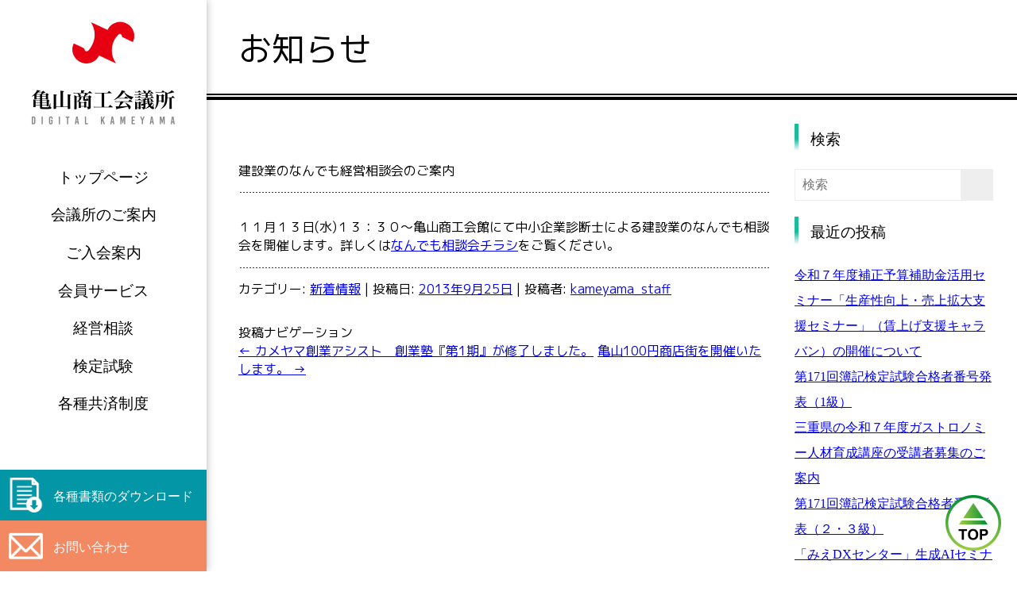

--- FILE ---
content_type: text/html; charset=UTF-8
request_url: http://kameyama-cci.or.jp/sys/?p=1420
body_size: 4912
content:
<!doctype html>
<html>
<head>
<!-- Global site tag (gtag.js) - Google Analytics -->
<script async src="https://www.googletagmanager.com/gtag/js?id=UA-37861773-8"></script>
<script>
  window.dataLayer = window.dataLayer || [];
  function gtag(){dataLayer.push(arguments);}
  gtag('js', new Date());

  gtag('config', 'UA-37861773-8');
</script>

<meta charset="UTF-8">
<meta name="viewport" content="width=device-width,initial-scale=1.0,minimum-scale=1.0" />
<meta http-equiv="content-style-type" content="text/css" />
<meta http-equiv="content-script-type" content="text/javascript" />
<title>亀山商工会議所</title>
<meta name="keywords" content="" />
<meta name="description" content="" />


<link rel="stylesheet" type="text/css" href="http://kameyama-cci.or.jp/css/style.css" />
<link rel="stylesheet" type="text/css" href="http://kameyama-cci.or.jp/css/mm-menu.css" />
<link rel="preconnect" href="https://fonts.googleapis.com">
<link rel="preconnect" href="https://fonts.gstatic.com" crossorigin>
<link href="https://fonts.googleapis.com/css2?family=M+PLUS+1p:wght@100;300;400;500;700;800;900&family=M+PLUS+Rounded+1c:wght@100;300;400;500;700;800;900&family=Oswald:wght@200;300;400;500;600;700&display=swap" rel="stylesheet">
<link href="https://fonts.googleapis.com/css2?family=Noto+Serif+JP:wght@200;300;400;500;600;700;900&display=swap" rel="stylesheet">

<link href="https://fonts.googleapis.com/icon?family=Material+Icons" rel="stylesheet">
<link href="https://cdn.jsdelivr.net/gh/lykmapipo/themify-icons@0.1.2/css/themify-icons.min.css" rel="stylesheet">
<script src="https://cdnjs.cloudflare.com/ajax/libs/jquery/2.1.3/jquery.min.js"></script>
<script src="https://cdnjs.cloudflare.com/ajax/libs/jquery.matchHeight/0.7.2/jquery.matchHeight-min.js"></script>
<script>
$(function() {
    $('.mh').matchHeight();
});
</script>

<link rel="stylesheet" type="text/css" href="http://kameyama-cci.or.jp/sys/wp-content/themes/new_stage/parts/page.css" media="screen">
</head>
<body>
<header>
<!--▼SP▼-->
<header class="sphead">
<nav id="menu"><a class="btnClose">CLOSE</a><a href="http://kameyama-cci.or.jp/" class="logo-sp"></a>
<ul class="navmenubox">
	<li><a href="http://kameyama-cci.or.jp/">トップページ</a></li>
	<li><a href="http://kameyama-cci.or.jp/about.html">会議所のご案内</a></li>
	<li><a href="http://kameyama-cci.or.jp/join.html">ご入会案内</a></li>
	<li><a href="http://kameyama-cci.or.jp/membership_service.html">会員サービス</a></li>
	<li><a href="http://kameyama-cci.or.jp/management_financing.html">経営相談</a></li>
	<li><a href="http://kameyama-cci.or.jp/certification_test.html">検定試験</a></li>
	<li><a href="http://kameyama-cci.or.jp/mutual_aid_system.html">各種共済制度</a></li>
	<div class="m-b-lnk-box">
	<button onclick="location.href='http://kameyama-cci.or.jp/anydownload.html'" class="mblb-download"><span>各種書類のダウンロード</span></button>
	<button onclick="location.href='http://kameyama-cci.or.jp/contact.html'" class="mblb-contact"><span>お問い合わせ</span></button>
	</div>
</ul>
</nav>
	<div class="headbox">
		<a href="http://kameyama-cci.or.jp/" class="logo-sp"></a>
		<div class="navArea">
			<a href="#menu"><span class="hamburger"></span></a>
		</div>
	</div>
</header>
<!--▲SP▲-->
<!--▼PC▼-->
<div class="header">
<a href="http://kameyama-cci.or.jp/" class="logobox pc"></a>

<div class="headmenubox">
<ul>
	<li><a href="http://kameyama-cci.or.jp/" class="hml-button">トップページ</a></li>
	<li><a href="http://kameyama-cci.or.jp/about.html" class="hml-button">会議所のご案内</a></li>
	<li><a href="http://kameyama-cci.or.jp/join.html" class="hml-button">ご入会案内</a></li>
	<li><a href="http://kameyama-cci.or.jp/membership_service.html" class="hml-button">会員サービス</a></li>
	<li><a href="http://kameyama-cci.or.jp/management_financing.html" class="hml-button">経営相談</a></li>
	<li><a href="http://kameyama-cci.or.jp/certification_test.html" class="hml-button">検定試験</a></li>
	<li><a href="http://kameyama-cci.or.jp/mutual_aid_system.html" class="hml-button">各種共済制度</a></li>
</ul>
</div>

<div class="m-b-lnk-box">
	<button onclick="location.href='http://kameyama-cci.or.jp/anydownload.html'" class="mblb-download"><span>各種書類のダウンロード</span></button>
	<button onclick="location.href='http://kameyama-cci.or.jp/contact.html'" class="mblb-contact"><span>お問い合わせ</span></button>
</div>
</div>
<!--▲PC▲-->

<h1 class="global-header general-bg">お知らせ</h1>
<section class="mainbody">


	<div id="primary" class="site-content">
		<div id="content" role="main">

			
				
	<article id="post-1420" class="post-1420 post type-post status-publish format-standard hentry category-news">
				<header class="entry-header">
									<h1 class="entry-title">建設業のなんでも経営相談会のご案内</h1>
						
		</header><!-- .entry-header -->

				<div class="entry-content">
			<p>１１月１３日(水)１３：３０～亀山商工会館にて中小企業診断士による建設業のなんでも相談会を開催します。詳しくは<a href="http://kameyama-cci.or.jp/sys/wp-content/uploads/2013/09/soudankai.pdf">なんでも相談会チラシ</a>をご覧ください。</p>
					</div><!-- .entry-content -->
		
		<footer class="entry-meta">
			カテゴリー: <a href="http://kameyama-cci.or.jp/sys/?cat=2" rel="category">新着情報</a> | 投稿日: <a href="http://kameyama-cci.or.jp/sys/?p=1420" title="11:58 AM" rel="bookmark"><time class="entry-date" datetime="2013-09-25T11:58:19+00:00">2013年9月25日</time></a> | <span class="by-author">投稿者: <span class="author vcard"><a class="url fn n" href="http://kameyama-cci.or.jp/sys/?author=2" title="kameyama_staff の投稿をすべて表示" rel="author">kameyama_staff</a></span></span>								</footer><!-- .entry-meta -->
	</article><!-- #post -->

				<nav class="nav-single">
					<h3 class="assistive-text">投稿ナビゲーション</h3>
					<span class="nav-previous"><a href="http://kameyama-cci.or.jp/sys/?p=1415" rel="prev"><span class="meta-nav">&larr;</span> カメヤマ創業アシスト　創業塾『第1期』が修了しました。</a></span>
					<span class="nav-next"><a href="http://kameyama-cci.or.jp/sys/?p=1424" rel="next">亀山100円商店街を開催いたします。 <span class="meta-nav">&rarr;</span></a></span>
				</nav><!-- .nav-single -->


			
		</div><!-- #content -->
	</div><!-- #primary -->


			<div id="secondary" class="widget-area" role="complementary">
			<aside id="search-2" class="widget widget_search">	<form method="get" id="searchform" action="http://kameyama-cci.or.jp/sys/">
		<label for="s" class="assistive-text">検索</label>
		<input type="text" class="field" name="s" id="s" placeholder="検索" />
		<input type="submit" class="submit" name="submit" id="searchsubmit" value="検索" />
	</form>
</aside>		<aside id="recent-posts-2" class="widget widget_recent_entries">		<h3 class="widget-title">最近の投稿</h3>		<ul>
					<li>
				<a href="http://kameyama-cci.or.jp/sys/?p=8886">令和７年度補正予算補助金活用セミナー「生産性向上・売上拡大支援セミナー」（賃上げ支援キャラバン）の開催について</a>
						</li>
					<li>
				<a href="http://kameyama-cci.or.jp/sys/?p=8879">第171回簿記検定試験合格者番号発表（1級）</a>
						</li>
					<li>
				<a href="http://kameyama-cci.or.jp/sys/?p=8875">三重県の令和７年度ガストロノミー人材育成講座の受講者募集のご案内</a>
						</li>
					<li>
				<a href="http://kameyama-cci.or.jp/sys/?p=8869">第171回簿記検定試験合格者番号発表（２・３級）</a>
						</li>
					<li>
				<a href="http://kameyama-cci.or.jp/sys/?p=8861">「みえDXセンター」生成AIセミナー・ワークショップを開催します。</a>
						</li>
				</ul>
		</aside>		<aside id="recent-comments-2" class="widget widget_recent_comments"><h3 class="widget-title">最近のコメント</h3><ul id="recentcomments"></ul></aside><aside id="archives-2" class="widget widget_archive"><h3 class="widget-title">アーカイブ</h3>		<ul>
			<li><a href='http://kameyama-cci.or.jp/sys/?m=202601'>2026年1月</a></li>
	<li><a href='http://kameyama-cci.or.jp/sys/?m=202512'>2025年12月</a></li>
	<li><a href='http://kameyama-cci.or.jp/sys/?m=202511'>2025年11月</a></li>
	<li><a href='http://kameyama-cci.or.jp/sys/?m=202509'>2025年9月</a></li>
	<li><a href='http://kameyama-cci.or.jp/sys/?m=202508'>2025年8月</a></li>
	<li><a href='http://kameyama-cci.or.jp/sys/?m=202507'>2025年7月</a></li>
	<li><a href='http://kameyama-cci.or.jp/sys/?m=202506'>2025年6月</a></li>
	<li><a href='http://kameyama-cci.or.jp/sys/?m=202505'>2025年5月</a></li>
	<li><a href='http://kameyama-cci.or.jp/sys/?m=202504'>2025年4月</a></li>
	<li><a href='http://kameyama-cci.or.jp/sys/?m=202503'>2025年3月</a></li>
	<li><a href='http://kameyama-cci.or.jp/sys/?m=202502'>2025年2月</a></li>
	<li><a href='http://kameyama-cci.or.jp/sys/?m=202501'>2025年1月</a></li>
	<li><a href='http://kameyama-cci.or.jp/sys/?m=202412'>2024年12月</a></li>
	<li><a href='http://kameyama-cci.or.jp/sys/?m=202411'>2024年11月</a></li>
	<li><a href='http://kameyama-cci.or.jp/sys/?m=202410'>2024年10月</a></li>
	<li><a href='http://kameyama-cci.or.jp/sys/?m=202409'>2024年9月</a></li>
	<li><a href='http://kameyama-cci.or.jp/sys/?m=202408'>2024年8月</a></li>
	<li><a href='http://kameyama-cci.or.jp/sys/?m=202407'>2024年7月</a></li>
	<li><a href='http://kameyama-cci.or.jp/sys/?m=202406'>2024年6月</a></li>
	<li><a href='http://kameyama-cci.or.jp/sys/?m=202405'>2024年5月</a></li>
	<li><a href='http://kameyama-cci.or.jp/sys/?m=202404'>2024年4月</a></li>
	<li><a href='http://kameyama-cci.or.jp/sys/?m=202403'>2024年3月</a></li>
	<li><a href='http://kameyama-cci.or.jp/sys/?m=202402'>2024年2月</a></li>
	<li><a href='http://kameyama-cci.or.jp/sys/?m=202401'>2024年1月</a></li>
	<li><a href='http://kameyama-cci.or.jp/sys/?m=202312'>2023年12月</a></li>
	<li><a href='http://kameyama-cci.or.jp/sys/?m=202311'>2023年11月</a></li>
	<li><a href='http://kameyama-cci.or.jp/sys/?m=202310'>2023年10月</a></li>
	<li><a href='http://kameyama-cci.or.jp/sys/?m=202309'>2023年9月</a></li>
	<li><a href='http://kameyama-cci.or.jp/sys/?m=202307'>2023年7月</a></li>
	<li><a href='http://kameyama-cci.or.jp/sys/?m=202306'>2023年6月</a></li>
	<li><a href='http://kameyama-cci.or.jp/sys/?m=202303'>2023年3月</a></li>
	<li><a href='http://kameyama-cci.or.jp/sys/?m=202302'>2023年2月</a></li>
	<li><a href='http://kameyama-cci.or.jp/sys/?m=202301'>2023年1月</a></li>
	<li><a href='http://kameyama-cci.or.jp/sys/?m=202212'>2022年12月</a></li>
	<li><a href='http://kameyama-cci.or.jp/sys/?m=202211'>2022年11月</a></li>
	<li><a href='http://kameyama-cci.or.jp/sys/?m=202210'>2022年10月</a></li>
	<li><a href='http://kameyama-cci.or.jp/sys/?m=202209'>2022年9月</a></li>
	<li><a href='http://kameyama-cci.or.jp/sys/?m=202208'>2022年8月</a></li>
	<li><a href='http://kameyama-cci.or.jp/sys/?m=202207'>2022年7月</a></li>
	<li><a href='http://kameyama-cci.or.jp/sys/?m=202206'>2022年6月</a></li>
	<li><a href='http://kameyama-cci.or.jp/sys/?m=202205'>2022年5月</a></li>
	<li><a href='http://kameyama-cci.or.jp/sys/?m=202204'>2022年4月</a></li>
	<li><a href='http://kameyama-cci.or.jp/sys/?m=202203'>2022年3月</a></li>
	<li><a href='http://kameyama-cci.or.jp/sys/?m=202202'>2022年2月</a></li>
	<li><a href='http://kameyama-cci.or.jp/sys/?m=202201'>2022年1月</a></li>
	<li><a href='http://kameyama-cci.or.jp/sys/?m=202112'>2021年12月</a></li>
	<li><a href='http://kameyama-cci.or.jp/sys/?m=202111'>2021年11月</a></li>
	<li><a href='http://kameyama-cci.or.jp/sys/?m=202110'>2021年10月</a></li>
	<li><a href='http://kameyama-cci.or.jp/sys/?m=202109'>2021年9月</a></li>
	<li><a href='http://kameyama-cci.or.jp/sys/?m=202108'>2021年8月</a></li>
	<li><a href='http://kameyama-cci.or.jp/sys/?m=202107'>2021年7月</a></li>
	<li><a href='http://kameyama-cci.or.jp/sys/?m=202106'>2021年6月</a></li>
	<li><a href='http://kameyama-cci.or.jp/sys/?m=202105'>2021年5月</a></li>
	<li><a href='http://kameyama-cci.or.jp/sys/?m=202104'>2021年4月</a></li>
	<li><a href='http://kameyama-cci.or.jp/sys/?m=202103'>2021年3月</a></li>
	<li><a href='http://kameyama-cci.or.jp/sys/?m=202102'>2021年2月</a></li>
	<li><a href='http://kameyama-cci.or.jp/sys/?m=202101'>2021年1月</a></li>
	<li><a href='http://kameyama-cci.or.jp/sys/?m=202012'>2020年12月</a></li>
	<li><a href='http://kameyama-cci.or.jp/sys/?m=202011'>2020年11月</a></li>
	<li><a href='http://kameyama-cci.or.jp/sys/?m=202010'>2020年10月</a></li>
	<li><a href='http://kameyama-cci.or.jp/sys/?m=202009'>2020年9月</a></li>
	<li><a href='http://kameyama-cci.or.jp/sys/?m=202008'>2020年8月</a></li>
	<li><a href='http://kameyama-cci.or.jp/sys/?m=202007'>2020年7月</a></li>
	<li><a href='http://kameyama-cci.or.jp/sys/?m=202006'>2020年6月</a></li>
	<li><a href='http://kameyama-cci.or.jp/sys/?m=202005'>2020年5月</a></li>
	<li><a href='http://kameyama-cci.or.jp/sys/?m=202004'>2020年4月</a></li>
	<li><a href='http://kameyama-cci.or.jp/sys/?m=202003'>2020年3月</a></li>
	<li><a href='http://kameyama-cci.or.jp/sys/?m=202002'>2020年2月</a></li>
	<li><a href='http://kameyama-cci.or.jp/sys/?m=202001'>2020年1月</a></li>
	<li><a href='http://kameyama-cci.or.jp/sys/?m=201912'>2019年12月</a></li>
	<li><a href='http://kameyama-cci.or.jp/sys/?m=201911'>2019年11月</a></li>
	<li><a href='http://kameyama-cci.or.jp/sys/?m=201910'>2019年10月</a></li>
	<li><a href='http://kameyama-cci.or.jp/sys/?m=201909'>2019年9月</a></li>
	<li><a href='http://kameyama-cci.or.jp/sys/?m=201908'>2019年8月</a></li>
	<li><a href='http://kameyama-cci.or.jp/sys/?m=201907'>2019年7月</a></li>
	<li><a href='http://kameyama-cci.or.jp/sys/?m=201906'>2019年6月</a></li>
	<li><a href='http://kameyama-cci.or.jp/sys/?m=201905'>2019年5月</a></li>
	<li><a href='http://kameyama-cci.or.jp/sys/?m=201904'>2019年4月</a></li>
	<li><a href='http://kameyama-cci.or.jp/sys/?m=201903'>2019年3月</a></li>
	<li><a href='http://kameyama-cci.or.jp/sys/?m=201902'>2019年2月</a></li>
	<li><a href='http://kameyama-cci.or.jp/sys/?m=201901'>2019年1月</a></li>
	<li><a href='http://kameyama-cci.or.jp/sys/?m=201812'>2018年12月</a></li>
	<li><a href='http://kameyama-cci.or.jp/sys/?m=201811'>2018年11月</a></li>
	<li><a href='http://kameyama-cci.or.jp/sys/?m=201810'>2018年10月</a></li>
	<li><a href='http://kameyama-cci.or.jp/sys/?m=201809'>2018年9月</a></li>
	<li><a href='http://kameyama-cci.or.jp/sys/?m=201808'>2018年8月</a></li>
	<li><a href='http://kameyama-cci.or.jp/sys/?m=201807'>2018年7月</a></li>
	<li><a href='http://kameyama-cci.or.jp/sys/?m=201806'>2018年6月</a></li>
	<li><a href='http://kameyama-cci.or.jp/sys/?m=201805'>2018年5月</a></li>
	<li><a href='http://kameyama-cci.or.jp/sys/?m=201804'>2018年4月</a></li>
	<li><a href='http://kameyama-cci.or.jp/sys/?m=201803'>2018年3月</a></li>
	<li><a href='http://kameyama-cci.or.jp/sys/?m=201802'>2018年2月</a></li>
	<li><a href='http://kameyama-cci.or.jp/sys/?m=201801'>2018年1月</a></li>
	<li><a href='http://kameyama-cci.or.jp/sys/?m=201712'>2017年12月</a></li>
	<li><a href='http://kameyama-cci.or.jp/sys/?m=201711'>2017年11月</a></li>
	<li><a href='http://kameyama-cci.or.jp/sys/?m=201710'>2017年10月</a></li>
	<li><a href='http://kameyama-cci.or.jp/sys/?m=201709'>2017年9月</a></li>
	<li><a href='http://kameyama-cci.or.jp/sys/?m=201708'>2017年8月</a></li>
	<li><a href='http://kameyama-cci.or.jp/sys/?m=201707'>2017年7月</a></li>
	<li><a href='http://kameyama-cci.or.jp/sys/?m=201706'>2017年6月</a></li>
	<li><a href='http://kameyama-cci.or.jp/sys/?m=201705'>2017年5月</a></li>
	<li><a href='http://kameyama-cci.or.jp/sys/?m=201704'>2017年4月</a></li>
	<li><a href='http://kameyama-cci.or.jp/sys/?m=201703'>2017年3月</a></li>
	<li><a href='http://kameyama-cci.or.jp/sys/?m=201702'>2017年2月</a></li>
	<li><a href='http://kameyama-cci.or.jp/sys/?m=201701'>2017年1月</a></li>
	<li><a href='http://kameyama-cci.or.jp/sys/?m=201612'>2016年12月</a></li>
	<li><a href='http://kameyama-cci.or.jp/sys/?m=201611'>2016年11月</a></li>
	<li><a href='http://kameyama-cci.or.jp/sys/?m=201610'>2016年10月</a></li>
	<li><a href='http://kameyama-cci.or.jp/sys/?m=201609'>2016年9月</a></li>
	<li><a href='http://kameyama-cci.or.jp/sys/?m=201608'>2016年8月</a></li>
	<li><a href='http://kameyama-cci.or.jp/sys/?m=201607'>2016年7月</a></li>
	<li><a href='http://kameyama-cci.or.jp/sys/?m=201606'>2016年6月</a></li>
	<li><a href='http://kameyama-cci.or.jp/sys/?m=201605'>2016年5月</a></li>
	<li><a href='http://kameyama-cci.or.jp/sys/?m=201604'>2016年4月</a></li>
	<li><a href='http://kameyama-cci.or.jp/sys/?m=201603'>2016年3月</a></li>
	<li><a href='http://kameyama-cci.or.jp/sys/?m=201602'>2016年2月</a></li>
	<li><a href='http://kameyama-cci.or.jp/sys/?m=201601'>2016年1月</a></li>
	<li><a href='http://kameyama-cci.or.jp/sys/?m=201512'>2015年12月</a></li>
	<li><a href='http://kameyama-cci.or.jp/sys/?m=201511'>2015年11月</a></li>
	<li><a href='http://kameyama-cci.or.jp/sys/?m=201510'>2015年10月</a></li>
	<li><a href='http://kameyama-cci.or.jp/sys/?m=201509'>2015年9月</a></li>
	<li><a href='http://kameyama-cci.or.jp/sys/?m=201508'>2015年8月</a></li>
	<li><a href='http://kameyama-cci.or.jp/sys/?m=201507'>2015年7月</a></li>
	<li><a href='http://kameyama-cci.or.jp/sys/?m=201506'>2015年6月</a></li>
	<li><a href='http://kameyama-cci.or.jp/sys/?m=201505'>2015年5月</a></li>
	<li><a href='http://kameyama-cci.or.jp/sys/?m=201504'>2015年4月</a></li>
	<li><a href='http://kameyama-cci.or.jp/sys/?m=201503'>2015年3月</a></li>
	<li><a href='http://kameyama-cci.or.jp/sys/?m=201502'>2015年2月</a></li>
	<li><a href='http://kameyama-cci.or.jp/sys/?m=201501'>2015年1月</a></li>
	<li><a href='http://kameyama-cci.or.jp/sys/?m=201412'>2014年12月</a></li>
	<li><a href='http://kameyama-cci.or.jp/sys/?m=201411'>2014年11月</a></li>
	<li><a href='http://kameyama-cci.or.jp/sys/?m=201410'>2014年10月</a></li>
	<li><a href='http://kameyama-cci.or.jp/sys/?m=201409'>2014年9月</a></li>
	<li><a href='http://kameyama-cci.or.jp/sys/?m=201408'>2014年8月</a></li>
	<li><a href='http://kameyama-cci.or.jp/sys/?m=201407'>2014年7月</a></li>
	<li><a href='http://kameyama-cci.or.jp/sys/?m=201406'>2014年6月</a></li>
	<li><a href='http://kameyama-cci.or.jp/sys/?m=201405'>2014年5月</a></li>
	<li><a href='http://kameyama-cci.or.jp/sys/?m=201404'>2014年4月</a></li>
	<li><a href='http://kameyama-cci.or.jp/sys/?m=201403'>2014年3月</a></li>
	<li><a href='http://kameyama-cci.or.jp/sys/?m=201402'>2014年2月</a></li>
	<li><a href='http://kameyama-cci.or.jp/sys/?m=201401'>2014年1月</a></li>
	<li><a href='http://kameyama-cci.or.jp/sys/?m=201312'>2013年12月</a></li>
	<li><a href='http://kameyama-cci.or.jp/sys/?m=201311'>2013年11月</a></li>
	<li><a href='http://kameyama-cci.or.jp/sys/?m=201310'>2013年10月</a></li>
	<li><a href='http://kameyama-cci.or.jp/sys/?m=201309'>2013年9月</a></li>
	<li><a href='http://kameyama-cci.or.jp/sys/?m=201308'>2013年8月</a></li>
	<li><a href='http://kameyama-cci.or.jp/sys/?m=201307'>2013年7月</a></li>
	<li><a href='http://kameyama-cci.or.jp/sys/?m=201306'>2013年6月</a></li>
	<li><a href='http://kameyama-cci.or.jp/sys/?m=201305'>2013年5月</a></li>
	<li><a href='http://kameyama-cci.or.jp/sys/?m=201304'>2013年4月</a></li>
	<li><a href='http://kameyama-cci.or.jp/sys/?m=201303'>2013年3月</a></li>
	<li><a href='http://kameyama-cci.or.jp/sys/?m=201302'>2013年2月</a></li>
	<li><a href='http://kameyama-cci.or.jp/sys/?m=201301'>2013年1月</a></li>
		</ul>
		</aside><aside id="categories-2" class="widget widget_categories"><h3 class="widget-title">カテゴリー</h3>		<ul>
	<li class="cat-item cat-item-5"><a href="http://kameyama-cci.or.jp/sys/?cat=5" >ピックアップ</a>
</li>
	<li class="cat-item cat-item-4"><a href="http://kameyama-cci.or.jp/sys/?cat=4" >募集</a>
</li>
	<li class="cat-item cat-item-6"><a href="http://kameyama-cci.or.jp/sys/?cat=6" >新型コロナウイルス関連情報</a>
</li>
	<li class="cat-item cat-item-2"><a href="http://kameyama-cci.or.jp/sys/?cat=2" title="更新・新着情報">新着情報</a>
</li>
	<li class="cat-item cat-item-1"><a href="http://kameyama-cci.or.jp/sys/?cat=1" >未分類</a>
</li>
	<li class="cat-item cat-item-3"><a href="http://kameyama-cci.or.jp/sys/?cat=3" title="イベント・行事予定">行事予定</a>
</li>
		</ul>
</aside><aside id="meta-2" class="widget widget_meta"><h3 class="widget-title">メタ情報</h3>			<ul>
						<li><a href="http://kameyama-cci.or.jp/sys/wp-login.php">ログイン</a></li>
			<li><a href="http://kameyama-cci.or.jp/sys/?feed=rss2">投稿の <abbr title="Really Simple Syndication">RSS</abbr></a></li>
			<li><a href="http://kameyama-cci.or.jp/sys/?feed=comments-rss2">コメントの <abbr title="Really Simple Syndication">RSS</abbr></a></li>
			<li><a href="https://ja.wordpress.org/" title="Powered by WordPress, state-of-the-art semantic personal publishing platform.">WordPress.org</a></li>			</ul>
			</aside>		</div><!-- #secondary -->
	</div>
<!--▼共通フッター▼-->
</section>
<section class="common-footer">
<div class="about-linkbnr">
	<a href="http://kameyama-cci.or.jp/contact.html" target="_blank" class="button">お問い合わせはコチラ</a>
</div>
<div class="top-Banner">
<ul>
<li class="mh"><a href="http://kameyama-cci.or.jp/pdf/sakashitajuku.pdf" target="_blank"><img src="http://kameyama-cci.or.jp/img/side_sakashitajuku.jpg" /></a></li>
<li class="mh"><a href="http://mie-cci.com/routemap/kameyama/"><img src="http://kameyama-cci.or.jp/img/bnr_07.jpg" /></a></li>
<li class="mh"><a href="http://kameyama-shop.jp/"><img src="http://kameyama-cci.or.jp/img/bnr_kameyamaakinai.jpg" /></a></li>
<li class="mh"><a href="http://kameyama-cci.or.jp/link.html"><img src="http://kameyama-cci.or.jp/img/kaiinlink.jpg" /></a></li>
<li class="mh"><a href="http://www.city.kameyama.mie.jp/"><img src="http://kameyama-cci.or.jp/img/min_bn_02.jpg" /></a></li>
<li class="mh"><a href="http://www.kameyama-kanko.com/"><img src="http://kameyama-cci.or.jp/img/bn_kameyama-kanko.jpg" /></a></li>
<li class="mh"><a href="http://www.jcci.or.jp/"><img src="http://kameyama-cci.or.jp/img/bn_jcci.gif" /></a></li>
<li class="mh"><a href="http://www.mie-cci.com/"><img src="http://kameyama-cci.or.jp/img/bn_miepfcci.jpg" /></a></li>
<br style="clear:both;" /></ul>
</div>

</section>


<section class="footer">
<div class="footmenubox">
<ul>
	<li><a href="http://kameyama-cci.or.jp/">トップページ</a></li>
	<li><a href="http://kameyama-cci.or.jp/about.html">会議所のご案内</a></li>
	<li><a href="http://kameyama-cci.or.jp/join.html">ご入会案内</a></li>
	<li><a href="http://kameyama-cci.or.jp/membership_service.html">会員サービス</a></li>
	<li><a href="http://kameyama-cci.or.jp/management_financing.html">経営相談</a></li>
	<li><a href="http://kameyama-cci.or.jp/certification_test.html">検定試験</a></li>
	<li><a href="http://kameyama-cci.or.jp/mutual_aid_system.html">各種共済制度</a></li>
	<li><a href="http://kameyama-cci.or.jp/access.html">アクセス</a></li>
	<br style="clear:both;" />
</ul>
</div>
<br />
亀山商工会議所<br />
〒519-0124 三重県亀山市東御幸町39-8<br />
TEL：0595-82-1331<br />
FAX：0595-82-8987<br />
copyright(c) Kameyama Chamber Commerce and Industry All rights reserved
</section>
<div class="footnavbox">
	<a href="" class="pagetop"></a>
</div>
<!--▲共通フッター▲-->
<script src="http://kameyama-cci.or.jp/js/common.js"></script>
</body>
</html>

--- FILE ---
content_type: text/css
request_url: http://kameyama-cci.or.jp/css/style.css
body_size: 9422
content:
@charset "utf-8";
/* CSS Document */
/*
font-family: 'M PLUS 1p', sans-serif;
font-family: 'M PLUS Rounded 1c', sans-serif;
font-family: 'Oswald', sans-serif;
*/
* { margin:0; padding:0; font-weight:normal; font-style:normal; font-size:100% } 
h1,h2,h3,h4,h5,h6,dl,ul,p { margin:0; padding:0; } 
html { margin-bottom:1px; height:100%; overflow-y:scroll; }
div, p, ul, h2, h3, h4, img{padding:0px; margin:0px;}
ul{list-style-type:none;}
body{
	padding:0 0 0 260px;
	margin:0px;
	outline:none;
	font-family: 'M PLUS 1p', sans-serif;
}
.mainbody,
.common-footer {
	padding:30px 30px 30px 40px;
}
@media only screen and (max-width: 480px) {

.mainbody,
.common-footer {
	padding:20px;
}
}
a.pdf {
    background: url(../img/pdf_icon.png) no-repeat left center;
    padding-left: 25px;
	color:#F60;
}

.top-vis-box-001,
.top-vis-box-002 {
	padding:30px 30px 40px 40px;
	background-position:top center;
	background-repeat:no-repeat;
	background-size:cover;
}


.top-vis-box-001 {background-image:url(../img/top-vis-001.jpg);}

.top-vis-box-title {
	font-size:1rem;
	color:#fff;
	margin-bottom:40px;
	text-shadow: 0px 0px 4px rgba(0,0,0,0.6);
	letter-spacing:0.22rem
}
.top-vis-box-title span {
	display:block;
	font-family: 'Oswald', sans-serif;
	font-size:4.4rem;
	letter-spacing:5px;
}

@media only screen and (max-width: 480px) {
.top-vis-box-001,
.top-vis-box-002 {
	padding:20px;
	background-position:top center;
	background-repeat:no-repeat;
	background-size:cover;
}

.top-vis-box-title {
	font-size:1rem;
	color:#fff;
	margin-bottom:40px;
	text-shadow: 0px 0px 4px rgba(0,0,0,0.6);
	letter-spacing:0.22rem
}
.top-vis-box-title span {
	display:block;
	font-family: 'Oswald', sans-serif;
	font-size:4.4rem;
	letter-spacing:5px;
	line-height:1.1;
	margin-bottom:10px;
}
}

.file-linkbnr {
	padding:20px 0 20px 0;
	max-width:960px;
}
.file-linkbnr a {
	display:inline-block;
	max-width:450px;
	text-align:left;
	text-decoration:none;
	font-size:1.7rem;
	line-height:1;
	padding: 20px 20px 20px 20px;
	margin:0 10px;
}
.pdffile a {
	padding-left:60px;
	background-image:url(../img/pdf_icon2.png);
	background-position:13px center;
	background-size:10%;
	background-repeat:no-repeat;
}
.docfile a {
	padding-left:60px;
	background-image:url(../img/doc_icon.png);
	background-position:13px center;
	background-size:10%;
	background-repeat:no-repeat;
}


.file-linkbnr span {
	display:block;
	padding-top:15px;
	font-size:1.3rem;
}

.sphead { display:none;}
@media only screen and (max-width: 480px) {
body{padding:64px 0 0 0;}
.mainbody {padding:10px;}
.header {display:none;}
.sphead {
	display:block;
	position:fixed;
	top:0;
	left:0;
	right:0;
	height:64px;
	background-color:#fff;
	z-index:9;
	overflow:hidden;
	box-shadow: 0px 0px 10px 0px rgba(0,0,0,0.3);
}


.logo-sp {
	display:block;
	position:absolute;
	top:6px;
	left:6px;
	width:220px;
	height:52px;
	background-image:url(../img/logo-sp.png);
	background-position:top left;
	background-repeat:no-repeat;
	background-size:contain;
}







.menu-btn {
    position: fixed;
    top: 2px;
    right: 2px;
    display: flex;
    height: 60px;
    width: 60px;
    justify-content: center;
    align-items: center;
    z-index: 99;
	background-color:transparent;
}
.menu-btn span,
.menu-btn span:before,
.menu-btn span:after {
    content: '';
    display: block;
    height: 3px;
    width: 25px;
    border-radius: 3px;
    background-color: #555;
    position: absolute;
	transition: all 0.5s;
}
.menu-btn span:before {
    bottom: 8px;
}
.menu-btn span:after {
    top: 8px;
}
#menu-btn-check:checked ~ .menu-btn span {
    background-color: rgba(255, 255, 255, 0);/*メニューオープン時は真ん中の線を透明にする*/
}
#menu-btn-check:checked ~ .menu-btn span::before {
    bottom: 0;
    transform: rotate(45deg);
}
#menu-btn-check:checked ~ .menu-btn span::after {
    top: 0;
    transform: rotate(-45deg);
}
#menu-btn-check {
    display: none;
}

.menu-content {
    width: 100%;
    height: 100%;
    position: fixed;
    top: 64px;
    left: -100%;
	/*
    left:0;
	*/
	opacity:0;
    z-index: 98;
    background-color: #fff;
	transition: all 0.3s;
}
#menu-btn-check:checked ~ .menu-content {
    left: 0;/*メニューを画面内へ*/
	opacity:1;
}
.menu-content ul {
    padding: 20px 10px;
	border-top:1px solid #ccc;
}
.menu-content ul li {
    border-bottom: solid 1px #ffffff;
    list-style: none;
}
.menu-content ul li a {
    display: block;
    width: 100%;
    font-size: 1.4rem;
    box-sizing: border-box;
	color:#555;
    text-decoration: none;
    padding: 9px 0px 10px 30px;
    position: relative;
	text-align:left;
	font-family: 'M PLUS Rounded 1c', sans-serif;
}
.menu-content ul li a::before {
    content: ">";
    width: 7px;
    height: 7px;
    position: absolute;
    right: 11px;
	color:#555;
    top: 16px;
}










}







.pc {display:block !important;}
.sp {display:none !important;}
@media only screen and (max-width: 480px) {
.pc {display:none !important;}
.sp {display:block !important;}
}


.header {
	width:260px;
	position:fixed;
	top:0;
	left:0;
	bottom:0;
	background-color:#fff;
	box-shadow: 0px 0px 10px 0px rgba(0,0,0,0.3);
}

.logobox {
	display:block;
	width:100%;
	height:200px;
	background-image:url(../img/logo-pc.jpg);
	background-position:top center;
	background-repeat:no-repeat;
	background-size:contain;
}

.headmenubox {}
.headmenubox ul {
	padding:0px;
}
.headmenubox li {
	overflow:hidden;
}
.headmenubox a {
	display:block;
	color:#000;
	text-decoration:none;
	position:relative;
    transition: all 0.2s ease;
	padding: 0.58em 0em;
	height: 3.6vh;
	text-align:center;
	font-family:"メイリオ", Meiryo, Osaka, sans-serif;
	font-size:2.6vmin;
	color:#000;
}
.headmenubox a:after {
	position:absolute;
	top:0;
	right:40px;
    transition: all 0.6s ease;
	content:"";
	display: block;
	opacity:0;
	background-image:url(../img/menu-box-arrow2.png);
	background-repeat:no-repeat;
	background-position:center;
	background-size:contain;
	height: 3.6vh;
	width:20px;
	margin: 0.58em 0em;
}
.headmenubox a:hover:after {
	 right:10px;
	 opacity:1;
}

.hml-button {
  position: relative;
  display: inline-block;
  color: #333;
  text-align: center;
  text-decoration: none;
  transition: .3s;
}
.hml-button:hover {
  color: #fff;
}
.hml-button::before {
  position: absolute;
  top: 0;
  right: 0;
  bottom: 0;
  left: 0;
  z-index: -1;
  content: '';
  background: #4c7bbe;
  transform-origin: right top;
  transform: scale(0, 1);
  transition: transform .3s;
}
.hml-button:hover::before {
  transform-origin: left top;
  transform: scale(1, 1);
}












.m-b-lnk-box {
	position:fixed;
	bottom:0;
	width:260px;
	font-size:0;
}
.mblb-contact,
.mblb-download {
	display:inline-block;
	width:calc(100%);
	height:64px;
	padding-left:65px;
	background-position:5px center;
	background-repeat:no-repeat;
	background-size:20%;
	overflow:hidden;
	color:#fff;
	text-decoration:none;
	font-family: "メイリオ", Meiryo,"ヒラギノ角ゴ Pro W3", "Hiragino Kaku Gothic Pro", Osaka, sans-serif;
	cursor:pointer;
	text-align:left;
	
  transition: .3s;

}
.mblb-contact {
	background-color:#f28963;
	background-image:url(../img/hm-icon-mail.png);
	font-size:1rem;
	line-height:64px;
	border:2px solid #f28963;
}
.mblb-download {
	background-color:#0396a6;
	background-image:url(../img/hm-icon-doc-download.png);
	font-size:1rem;
	line-height:64px;
	border:2px solid #0396a6;
}

.mblb-contact:hover {
	background-image:url(../img/hm-icon-mail-hv.png);
	color:#f28963;
}
.mblb-download:hover {
	background-image:url(../img/hm-icon-doc-download-hv.png);
	color:#0396a6;
}
.mblb-contact:hover,
.mblb-download:hover {
	background-color:#fff;
}

@media only screen and (max-width: 480px) {
.m-b-lnk-box {
	position:relative;
	bottom:0;
	width:100%;
	margin:0 auto;
	padding-top:20px;
	font-size:0;
}
.mblb-contact,
.mblb-download {
	display:inline-block;
	width:calc(100%);
	height:64px;
	padding-left:65px;
	background-position:5px center;
	background-repeat:no-repeat;
	background-size:16%;
	overflow:hidden;
	color:#fff;
	text-decoration:none;
	font-family: "メイリオ", Meiryo,"ヒラギノ角ゴ Pro W3", "Hiragino Kaku Gothic Pro", Osaka, sans-serif;
	cursor:pointer;
	text-align:left;
	margin-bottom:10px;
	
  transition: .3s;

}
.mblb-contact {
	background-color:#f28963;
	background-image:url(../img/hm-icon-mail.png);
	font-size:1.2rem;
	line-height:64px;
	border:2px solid #f28963;
}
.mblb-download {
	background-color:#0396a6;
	background-image:url(../img/hm-icon-doc-download.png);
	font-size:1.2rem;
	line-height:64px;
	border:2px solid #0396a6;
}

.mblb-contact:hover {
	background-image:url(../img/hm-icon-mail-hv.png);
	color:#f28963;
}
.mblb-download:hover {
	background-image:url(../img/hm-icon-doc-download-hv.png);
	color:#0396a6;
}
.mblb-contact:hover,
.mblb-download:hover {
	background-color:#fff;
}
}










.footnavbox {
	display:inline-block;
	position:fixed;
	right:20px;
	bottom:20px;
}
.footnavbox a {
	display:inline-block;
	margin-left:20px;
	background-position:top center;
	background-repeat:no-repeat;
	background-size:contain;
}
.pagetop {
	display:inline-block;
	width:70px;
	height:70px;
	background-image:url(../img/pagetop.png);
}
@media only screen and (max-width: 480px) {
.footnavbox {
	display:inline-block;
	position:fixed;
	right:10px;
	bottom:10px;
}
.footnavbox a {
	display:inline-block;
	margin-left:0px;
	background-position:top center;
	background-repeat:no-repeat;
	background-size:contain;
}
.pagetop {
	display:inline-block;
	width:64px;
	height:64px;
	background-image:url(../img/pagetop.png);
}
}
.anydownloadbnr {
	display:inline-block;
	width:283px;
	height:70px;
	background-image:url(../img/anydownload-bnr.png);
}
.common-footer {
	max-width:960px;
	text-align:center;
}




.top-headimg {
	max-width:960px;
}
.top-headimg img {
	display:block;
	margin:0 0 30px 0;
	padding:0;
	width:100%;
	height:auto;
	border-radius:10px;
	overflow:hidden;
}

.top-bnr-box {
	max-width:960px;
}
.top-bnr-box ul {
	margin-right:-10px;
	text-align:center;
}
.top-bnr-box li {
	display:block;
	margin-bottom:10px;
	margin-right:10px;
}
.top-bnr-box a {
	display:block;
	width:100%;
}
.top-bnr-box img {
	display:block;
	margin:0;
	padding:0;
	width:100%;
	height:auto;
	overflow:hidden;
	border-radius:10px;
}
.top-bnr-box .col1 li {}
.top-bnr-box .col2 li {
	float:left;
	width:calc(50% - 10px);
}

.top-pu-content-box {
	max-width:960px;
	display:block;
	position:relative;
	margin-top:30px;
}
.top-pu-content-box .top-pu-catch {
	width:calc(100% / 3);
	float:right;
	align-items: center;
}
.top-pu-content-box .top-pu-catch img {
	display:block;
	margin:0;
	padding:0;
	width:100%;
	height:auto;
}
.top-pu-content-box ul {
	text-align:left;
	margin-right:-10px;
	overflow:hidden;
}
.top-pu-content-box li {
	display:inline-block;
	width:calc(100% / 3 - 14px);
	font-size:0;
	margin:0 10px 20px 0;
}
.top-pu-content-box a {
	display:block;
	text-align:left;
	width:calc(100%);
	border:4px solid #fff;
	border-radius:10px;
	box-sizing: border-box;
	overflow:hidden;
	background-color:#fff;
	color:#555;
	text-decoration:none;
	box-shadow: 0px 0px 10px 0px rgba(0,0,0,0.6);
}
.top-pu-content-box figure {
	position:relative;
	display:block;
	background-position:center;
	background-repeat:no-repeat;
	background-size:100%;
  transition: .3s;
}
.top-pu-content-box a:hover figure {
	background-size:110%;
}
.top-pu-content-box figure img {
	display:block;
	margin:0;
	padding:0;
	width:100%;
	height:auto;
}
.top-pu-content-box .title {
	padding:10px 20px;
	font-weight:600;
	font-size:1.4rem;
	-webkit-font-smoothing: antialiased;
}
.top-pu-content-box .txt {
	padding:0 20px 10px 20px;
	font-size:0.9rem;
	line-height:1.55;
}

.top-pu-content-box a figure:after {
	content:"";
	display:block;
	position:absolute;
	overflow:hidden;
	right:35px;
	bottom:0px;
	background-image:url(../img/arrow-w-r.png);
	background-position:center;
	background-repeat:no-repeat;
	background-size:80%;
	border-radius:50%;
	height:0px;
	width:0px;
  transition: .2s;
  opacity:0;
}
.top-pu-content-box a:hover figure:after {
	opacity:1;
	background-size:80%;
	height:50px;
	width:50px;
	right:16px;
	bottom:-25px;
}
.top-pu-content-box a figure:before {
	content:"";
	display:block;
	position:absolute;
	overflow:hidden;
	right:35px;
	bottom:0px;
	background-color:#fff;
	border-radius:50%;
	height:0px;
	width:0px;
  transition: .4s;
	border-bottom-width:4px;
	border-style:solid;
	border-color:#fff;
  opacity:0;
}
.top-pu-content-box a:hover figure:before {
	right:10px;
	bottom:-32px;
	height:56px;
	width:56px;
	border-bottom-width:4px;
	border-style:solid;
	box-shadow: 0px 0px 0px 5px #ffffff;
  opacity:1;
}



.top-pu-content-box .tpc-001 a figure:after {background-color:#f27649;}
.top-pu-content-box .tpc-001 a:hover figure:before {border-color:#f27649;}

.top-pu-content-box .tpc-002 a figure:after {background-color:#399;}
.top-pu-content-box .tpc-003 a figure:after {background-color:#399;}
.top-pu-content-box .tpc-004 a figure:after {background-color:#399;}
.top-pu-content-box .tpc-005 a figure:after {background-color:#399;}




@media only screen and (max-width: 480px) {
.top-pu-content-box {
	max-width:960px;
	display:block;
	position:relative;
	margin-top:30px;
}
.top-pu-content-box ul {
	text-align:left;
	margin-right:-14px;
	overflow:hidden;
}
.top-pu-content-box li {
	display:inline-block;
	width:calc(100% / 2 - 17px);
	font-size:0;
	margin:0 14px 20px 0;
}
.top-pu-content-box a {
	display:block;
	text-align:left;
	width:calc(100%);
	border:4px solid #fff;
	border-radius:10px;
	box-sizing: border-box;
	overflow:hidden;
	background-color:#fff;
	color:#555;
	text-decoration:none;
	box-shadow: 0px 0px 10px 0px rgba(0,0,0,0.6);
}
.top-pu-content-box figure {
	position:relative;
	display:block;
	background-position:center;
	background-repeat:no-repeat;
	background-size:100%;
  transition: .3s;
}
.top-pu-content-box a:hover figure {
	background-size:110%;
}
.top-pu-content-box figure img {
	display:block;
	margin:0;
	padding:0;
	width:100%;
	height:auto;
}
.top-pu-content-box .title {
	padding:10px 10px 5px 10px;
	font-weight:600;
	font-size:1rem;
	text-align:center;
	-webkit-font-smoothing: antialiased;
}
.top-pu-content-box .title2 {
	padding:10px 0px 5px 0px;
	font-size:0.95rem;
}
.top-pu-content-box .txt {
	display:none;
	padding:0 10px 10px 10px;
	font-size:0.6rem;
	line-height:1.55;
}
.top-pu-content-box a figure:after,
.top-pu-content-box a figure:before,
.top-pu-content-box a:hover figure:after,
.top-pu-content-box a:hover figure:before {
	display:none;
}
/*
.top-pu-content-box a figure:after {
	opacity:1;
	background-size:80%;
	height:50px;
	width:50px;
	right:16px;
	bottom:-25px;
}
.top-pu-content-box a figure:before {
	right:10px;
	bottom:-32px;
	height:56px;
	width:56px;
	background-color:transparent;
	border-bottom-width:4px;
	border-style:solid;
	box-shadow: 0px 0px 0px 5px #ffffff;
  opacity:1;
	border-color:transparent;
}
*/
}













.top-newsbox {
	margin-top:40px;
	max-width:950px;
	text-align:center;
}
.tab_container {
  padding-bottom: 1em;
  background-color: #fff;
  margin: 0 auto;}
.tab_item {
  padding:15px 0;
  text-align: center;
  color: #555;
  display:inline-block;
  padding:0 20px;
  text-align: center;
  font-size:1.5rem;
  font-weight: 500;
  transition: all 0.2s ease;
  position:relative;
  cursor:pointer;
}
.tab_item:after {
	content:"▼";
	position:absolute;
	bottom:-20px;
	font-size:15px;
	left:0;
	right:0;
	opacity:0.2;
}
.tab_item:hover {
  opacity: 0.75;
}
input[name="tab_item"] {
  display: none;
}
.tab_content {
  display: none;
  clear: both;
  overflow:hidden;
  border:2px solid #ccc;
  border-radius:10px;
  text-align:left;
  margin-top:40px;
}
#tab1:checked ~ #tab1_content,
#tab2:checked ~ #tab2_content,
#tab3:checked ~ #tab3_content,
#tab4:checked ~ #tab4_content {
  display: block;
}
.tab_container input:checked + .tab_item {
  color: #555;
}
.tab_container input:checked + .tab_item:after {
	content:"▼";
	opacity:1;
  color: #018e35;
}

.top-newsbox-content {
  height:350px;
  overflow: auto;
  padding: 1em 1em 0;
}
.top-newsbox-content ul {}
.top-newsbox-content li {
	margin-bottom:20px;
}
.top-newsbox-content span {
	display:inline-block;
	width:23%;
	font-size:0.9rem;
	vertical-align:top;
	line-height:1.55;
}
.top-newsbox-content p {
	font-size:0.9rem;
	display:inline-block;
	width:calc(77% - 14px);
	padding-left:10px;
	line-height:1.55;
	font-size:0.9rem;
	vertical-align:top;
	border-left:4px solid transparent;
	border-image:url(../img/border-gra-01.jpg) 1 stretch;
}
.top-newsbox-content a {}




.top-Banner {
	margin-top:40px;
	max-width:960px;
}
.top-Banner ul {
	font-size:0;
	text-align:center;
}
.top-Banner li {
	width:calc(100% / 4);
	display:inline-block;
	margin-bottom:10px;
}
.top-Banner a {
	display:block;
	padding-right:10px;
}
.top-Banner img {
	width:100%;
	display:block;
	margin:0;
	padding:0;
	height:auto;
}
@media only screen and (max-width: 480px) {
.top-Banner ul {
	font-size:0;
	text-align:center;
	margin-right:-10px;
}
.top-Banner li {
	width:calc(100% / 2);
	display:inline-block;
	margin-bottom:10px;
}
.top-Banner a {
	display:block;
	padding-right:10px;
}
}







.footer {
	background-color:#000;
	padding:30px 30px 30px 40px;
	color:#fff;
}




.footmenubox {}
.footmenubox ul {
	max-width:970px;
	margin-right:-10px;
}
.footmenubox li {
	width:calc(100% / 4);
	margin-bottom:10px;
	display:block;
	float:left;
}
.footmenubox a {
	display:block;
	border:2px solid #ccc;
	overflow:hidden;
	border-radius:10px;
	color:#fff;
	text-decoration:none;
	position:relative;
    transition: all 0.2s ease;
	line-height:40px;
	text-align:center;
	font-weight:400;
	-webkit-font-smoothing: antialiased;
	font-size:0.9rem;
	margin-right:10px
}
.footmenubox a:after {
	position:absolute;
	top:0;
	right:20px;
    transition: all 0.2s ease;
	content:"";
	display: block;
	opacity:0;
	background-image:url(../img/menu-box-arrow2.png);
	background-repeat:no-repeat;
	background-position:center;
	background-size:contain;
	height:20px;
	width:20px;
	margin:10px 0;
}
.footmenubox a:hover:after {
	 right:10px;
	 opacity:1;
}
@media only screen and (max-width: 480px) {

.footer {
	background-color:#000;
	padding:30px 20px 80px 20px;
	color:#fff;
}
.footmenubox li {
	width:calc(100% / 2);
	margin-bottom:10px;
	display:block;
	float:left;
}
}





.global-header {
	position: relative;
	padding:30px 0 30px 40px;
	border-bottom: 4px solid #000;
	font-size:2.6rem;
}
.global-header br {
	display:none;
}
@media only screen and (max-width: 480px) {
.global-header {
	position: relative;
	width:calc(100% - 30px);
	padding:20px 0 20px 30px;
	font-size:2rem;
	margin-bottom:20px;
}
.global-header br {
	display:block;
}
}
.global-header:before {
  position: absolute;
  top: 4px;
  left: 0px;
  width: calc(100% - 0px);
  height: calc(100% - 8px);
  content: '';
  border-bottom: 2px solid #000;
}
/*
.general-bg {
	background-image:url(../img/inhead-bg-general.png);
	background-repeat:no-repeat;
	background-position:top right;
	background-size:contain;
}
*/


.button {
  position: relative;
  background-color: #1abc9c;
  border-radius: 10px;
  color: #fff;
  line-height: 52px;
  -webkit-transition: none;
  transition: none;
  box-shadow: 0 3px 0 #0e8c73;
  text-shadow: 0 1px 1px rgba(0, 0, 0, .3);
}
.button:hover {
  background-color: #31c8aa;
  box-shadow: 0 3px 0 #23a188;
}
.button:active {
  top: 3px;
  box-shadow: none;
}


.general-box-frame {
	max-width:960px;
}
.general-box-frame dl {}
.general-box-frame dt {
	font-size:1.6rem;
	margin-bottom:30px;
	position: relative;
  padding: 1.5rem 1rem;
}
.general-box-frame dt:after {
  position: absolute;
  bottom: 0;
  left: 0;
  width: 100%;
  height: 10px;
  content: '';
  background-image: -webkit-repeating-linear-gradient(135deg, #000, #000 1px, transparent 2px, transparent 5px);
  background-image: repeating-linear-gradient(-45deg, #000, #000 1px, transparent 2px, transparent 5px);
  background-size: 7px 7px;
  -webkit-backface-visibility: hidden;
  backface-visibility: hidden;
}
.general-box-frame dd {
	font-family:"メイリオ", Meiryo, Osaka, sans-serif;
	font-size:1.2rem;
	font-weight:normal;
	line-height:1.75;
	padding-bottom:30px;
}
.general-box-frame dd strong {
	color:#F63;
	font-weight:bold;
}


/*about
*********************************************************/
.about-box {
	max-width:960px;
	font-size:1rem;
	line-height:1.75;
}

.about-box h2 {
	font-size:2.5rem;
	max-width:740px;
	margin:0 auto;
	padding-bottom:30px;
	text-align:center;
}
.about-txt {
	max-width:740px;
	margin:0 auto;
	display:block;
	font-size:1.2rem;
	font-family: 'Noto Serif JP', serif;
}

.about-txt b {
	display:block;
	text-align:right;
}
.about-txt img {
	display:inline-block;
	width:55%;
	margin:0;
	padding:0;
	height:auto;
}
@media only screen and (max-width: 480px) {
.about-box h2 {
	font-size:1.8rem;
	padding-bottom:30px;
	text-align:left;
}
.about-txt img {
	width:80%;
	margin:0;
	padding:0;
	height:auto;
}
}

.about-linkbnr {
	padding:80px 0 20px 0;
	max-width:960px;
}
.about-linkbnr a {
	display:block;
	max-width:450px;
	margin:0 auto;
	text-align:center;
	text-decoration:none;
	font-size:2rem;
	line-height:1;
	padding:20px 0;
}
.about-linkbnr span {
	display:block;
	padding-top:15px;
	font-size:1.3rem;
}
@media only screen and (max-width: 480px) {

.about-linkbnr a {
	display:block;
	max-width:80%;
	margin:0 auto;
	text-align:center;
	text-decoration:none;
	font-size:1.4rem;
	line-height:1;
	padding:20px 0;
}
}




/*join
*********************************************************/

.join-box-frame {
	max-width:960px;
}
.join-box-frame dl {}
.join-box-frame dt {
	font-size:1.6rem;
	margin-bottom:10px;
	position: relative;
	padding: 1rem .5rem;
}
.join-box-frame dt:after {
  position: absolute;
  bottom: 0;
  left: 0;
  width: 100%;
  height: 6px;
  content: '';
  border-radius: 3px;
  background-image: -webkit-gradient(linear, right top, left top, from(#2af598), to(#009efd));
  background-image: -webkit-linear-gradient(right, #2af598 0%, #009efd 100%);
  background-image: linear-gradient(to left, #2af598 0%, #009efd 100%);
}



.join-box-frame dd {
	font-family:"メイリオ", Meiryo, Osaka, sans-serif;
	font-size:1.2rem;
	font-weight:normal;
	line-height:1.75;
	padding-bottom:30px;
}
.join-box-frame dd strong {
	color:#F63;
	font-weight:bold;
}



.join-box-frame .list-num ol {}
.join-box-frame .list-num ol li {
	list-style:decimal;
	list-style-position:inside;
}
.join-box-frame .list-sq ul {
	list-style-position:inside;
	list-style: disc;
	padding: 5px 0;
	padding-left: 2em;
}
.join-box-frame .list-sq ul ul {
	list-style-position:inside;
	list-style:circle;
	padding: 5px 0;
	padding-left: 2em;
}

/*service01
*********************************************************/

.finance-title1 {
	font-size:1.6rem;
	letter-spacing:5px;
	position: relative;
  padding: 1.5rem 1.5rem calc(1.5rem + 10px);
  border: 2px solid #000;
}
.finance-title1:after {
  position: absolute;
  bottom: 0;
  left: 0;
  width: 100%;
  height: 10px;
  content: '';
  border-top: 2px solid #000;
  background-image: -webkit-repeating-linear-gradient(135deg, #000, #000 1px, transparent 2px, transparent 5px);
  background-image: repeating-linear-gradient(-45deg, #000, #000 1px, transparent 2px, transparent 5px);
  background-size: 7px 7px;
  -webkit-backface-visibility: hidden;
  backface-visibility: hidden;
}



.finance-tablebox {
	margin-bottom:40px;
}
.finance-tablebox table {
	width:100%;
	border-spacing:0;
	border-top:1px solid #ccc;
	border-left:1px solid #ccc;
}
.finance-tablebox th {
	white-space: nowrap;
	width:20%;
	padding:10px;
	border-right:1px solid #ccc;
	border-bottom:1px solid #ccc;
	background-color:#cfeff3;
}
.finance-tablebox td {
	font-size:1rem;
	width:80%;
	padding:10px;
	border-right:1px solid #ccc;
	border-bottom:1px solid #ccc;
}
.finance-tablebox ins {
    font-size: 0.9em;
    color: #555;
    text-decoration: none;
}
.finance-tablebox caption {
	white-space: nowrap;
	padding:10px;
	border-top:1px solid #ccc;
	border-left:1px solid #ccc;
	background-color:#FFDBE6;
}
.finance-tablebox ul {
	list-style:disc inside;
}
.finance-tablebox li {
	font-size:1rem;
}
.finance-tablebox {}
.finance-tablebox {}


.finance-subtitle {
	font-size:1.46rem;
	font-weight:bold;
  position: relative;
  padding: 1.5rem 2rem;
  border: 3px solid #000;
  border-radius: 10px;
  margin-bottom:30px;
	letter-spacing:1px;
}

.finance-subtitle:before {
  position: absolute;
  bottom: -14px;
  left: 1em;
  width: 0;
  height: 0;
  content: '';
  border-width: 14px 12px 0 12px;
  border-style: solid;
  border-color: #000 transparent transparent transparent;
}
.finance-subtitle:after {
  position: absolute;
  bottom: -10px;
  left: 1em;
  width: 0;
  height: 0;
  content: '';
  border-width: 14px 12px 0 12px;
  border-style: solid;
  border-color: #f9f9f9 transparent transparent transparent;
}

.finance-text-list {
	margin-bottom:40px;
}
.finance-text-list ul {
	list-style:disc inside;
}
.finance-text-list li {
	font-size:1rem;
}
.finance-text-list ins {
    padding: 20px;
    font-size: 0.9em;
    color: #555;
    text-decoration: none;
}
.finance-framebox {
	margin:20px 0;
	padding:10px;
	font-size:0.9rem;
	border:1px solid #ccc;
}
.finance-framebox span {
	display:block;
	font-size:1.2rem;
	font-weight:bold;
}
.finance-framebox a {
	color:#F60;
	display:inline-block;
	padding:0 5px;
}

.svcBF {
	padding:10px;
	border:1px solid #ccc;
	margin-top:20px;
	font-size:1rem;
}
.svcBF a {
	color:#F60;
}

.finance-note {
	font-size:0.95rem;
}
.finance-note th,
.finance-note td {
	padding:5px 0;
}


.finance-text-list2 {
	margin-bottom:40px;
}
.finance-text-list2 ul {
	list-style:disc inside;
}
.finance-text-list2 li {
	font-size:1.2rem;
}
.finance-text-list2 ins {
    font-size: 0.9em;
    color: #555;
    text-decoration: none;
}

.finance-tablebox2 {
	margin-bottom:40px;
}
.finance-tablebox2 table {
	width:100%;
	border-spacing:0;
	border-top:1px solid #ccc;
	border-left:1px solid #ccc;
}
.finance-tablebox2 th {
	white-space: nowrap;
	width:20%;
	padding:10px;
	border-right:1px solid #ccc;
	border-bottom:1px solid #ccc;
	background-color:#cfeff3;
}
.finance-tablebox2 td {
	text-align:center;
	font-size:1rem;
	padding:10px;
	border-right:1px solid #ccc;
	border-bottom:1px solid #ccc;
}
.finance-tablebox2 caption {
	white-space: nowrap;
	padding:10px;
	border-top:1px solid #ccc;
	border-left:1px solid #ccc;
	background-color:#FFDBE6;
}


.finance-text-list3 {
	margin-bottom:40px;
}
.finance-text-list3 ul {
	list-style:decimal inside;
}
.finance-text-list3 li {
	font-size:1.2rem;
}

.lineList {
}
.lineList li {
	padding-left: 1em;
	display: inline-block;
}
.lineList li::before {
    content: "・";
}


/*content
*********************************************************/
.cb-2col {
	max-width:960px;
	display:block;
	position:relative;
	margin-top:30px;
}
.cb-2col ul {
	font-size:0;
	margin-right:-10px;
}
.cb-2col li {
	display:inline-block;
	width:calc(100% / 2 - 10px);
	margin:0 10px 20px 0;
	
}
@media only screen and (max-width: 480px) {

.cb-2col ul {
	font-size:0;
	margin-right:0px;
}
.cb-2col li {
	display:inline-block;
	width:calc(100%);
	margin:0 0px 20px 0;
	
}

}
.cb-2col .cb2-box {
	display:block;
	border-radius:10px;
	overflow:hidden;
	border:2px solid #ccc;
	background-color:#fff;
	color:#555;
	text-decoration:none;
}
.cb-2col figure {
	display:block;
	background-position:top center;
	background-repeat:no-repeat;
	background-size:cover;
}
.cb-2col figure img {
	display:block;
	margin:0;
	padding:0;
	width:100%;
	height:auto;
}
.cb-2col .title {
	padding:10px 20px;
	font-weight:600;
	font-size:1.4rem;
	-webkit-font-smoothing: antialiased;
}
.cb-2col .link {
	font-family:"メイリオ", Meiryo,"ヒラギノ角ゴ Pro W3", "Hiragino Kaku Gothic Pro",  Osaka, sans-serif;
	padding:0 20px 10px 20px;
	font-size:1rem;
	line-height:1.55;
}
.cb-2col .link {
}
.cb-2col .link ul {
	margin:0;
}
.cb-2col .link li {
	width:100%;
	margin:0 0 10px 0;
	border:1px solid #ccc;
	border-radius:5px;
	overflow:hidden;
}
.cb-2col .link li:hover {
	border:1px solid #fff;
	
}
.cb-2col .link a {
	display:block;
	font-size:1rem;
	line-height:50px;
	color:#555;
	text-decoration:none;
	position:relative;
	padding-left:15px;
    transition: all 0.1s ease;
	background-color:#fff;
}
.cb-2col .link a:hover {
	color:#fff;
	background-color: #1abc9c;
}
.cb-2col .link a:after {
	content:"＞";
	display:block;
	width:20px;
	font-size:1.2rem;
	font-weight:bold;
	color:#555;
	position:absolute;
	top:0;
	bottom:0;
	right:10px;
	line-height:50px;
}


.cb-2col .link a:hover:after {
	color:#fff;
}


.linkoff a {
display: inline-block;
    max-width: 450px;
    text-align: left;
    text-decoration: none;
    font-size: 1.7rem;
    line-height: 1;
    padding: 20px 20px 20px 20px;
    margin: 0 10px;
	position: relative;
border-radius: 10px;
color: #777;
text-shadow: 0 1px 1px rgb(0 0 0 / 0%);
    transition: none;
padding-left: 60px;

background-color: #CCC;
box-shadow: 0 3px 0 #999;




}
.linkoff a:hover {
    background-color: #ccc;
    box-shadow: 0 3px 0 #999;
}




/*way
*****************************************/
.way-box {
}
.way-box-tbl {
	max-width:960px;
	margin-bottom:40px;
}
.way-box-tbl {}
.way-box-tbl th {
	max-width:540px;
}
.way-box-tbl th img {
	display:block;
	margin:0;
	padding:0;
	width:100%;
	height:auto;
}
.way-box-tbl td {
	max-width:calc(420px - 20px);
	padding-left:20px;
	vertical-align:top;
	font-size:1rem;
	font-family:"メイリオ", Meiryo,"ヒラギノ角ゴ Pro W3", "Hiragino Kaku Gothic Pro",  Osaka, sans-serif;
}
.way-box-tbl a {
	text-decoration:none;
	display:block;
	margin-top:20px;
	font-size:1rem;
	color:#fff;
	background-color: #1abc9c;
	padding:5px 0;
	text-align:center;
	border-radius:3px;
}


.way-box-tbl2 {}
.way-box-tbl2 table {}
.way-box-tbl2 a {
	display:block;
	text-decoration:none;
	color:#555;
	border:3px solid #ccc;
	padding:10px;
	border-radius:10px;
}
.way-box-tbl2 a:hover {
	border:3px solid #1abc9c;
}
.way-box-tbl2 th {
	max-width:200px;
}
.way-box-tbl2 th img {
	display:block;
	margin:0;
	padding:0;
	width:100%;
	height:auto;
}
.way-box-tbl2 td {
	max-width:calc(760px - 20px);
	vertical-align:top;
	padding-left:20px;
}
.way-box-tbl2 ol {
	list-style-position:inside;
	border-top:1px solid #ccc;
}
.way-box-tbl2 li {
	border-bottom:1px dotted #ccc;
	padding:10px 0;
}
.way-box-tbl2 {}

.way-box-title {
	font-size:1.4rem;
	font-weight:bold;
	padding:20px 0 10px 0;
}


.way-backnumber {
	margin-right:-20px;
}
.way-backnumber li {
	display:inline-block;
	font-size:0;
	width:calc(100% / 3 - 25px);
	margin:0 20px 20px 0;
}
.way-backnumber a {
	display:block;
	text-align:center;
	text-decoration:none;
	color:#555;
	font-size:1.4rem;
	border:2px solid #ccc;
	border-radius:5px;
	padding:10px 0;
	font-weight:bold;
    transition: all 0.1s ease;

}
.way-backnumber a:hover {
	color:#fff;
	background-color: #1abc9c;
	border:2px solid #1abc9c;
}



.adservice-box {
	
}
.adservice-box img {
	display:block;
	max-width:100%;
	margin:0 auto;
}




/*uqsisan
*****************************************/

.uqsisan-box {}
.uqsisan-box img {
	display:block;
	margin:0 0 40px 0;
	padding:0;
	max-width:100%;
	height:auto;
}


#uqbox img {
	width:100%;
	height:auto;
}
#uqbox td {
	text-align:center;
}
#uqbox td a {
	display:inline-block;
	font-size:16px;
	font-weight:bold;
	color:#fff;
	background:#4DB70F;
	text-shadow:0px 2px 0px #318200;
	padding:5px 30px;
	text-align:center;
	text-decoration:none;
	border-radius:10px;
	box-shadow:0px 2px 0px 0px #318200;
	font-family:"メイリオ", Meiryo, Osaka, sans-serif;
}
#uqbox td a:hover {
	background:#90DA64;
	box-shadow:0px 2px 0px 0px #4DB70F;
}
#uqbox td a:active {
	margin-top:2px;
	margin-bottom:-2px;
	box-shadow:none;
}
#uq_closed {
	display:inline-block;
	font-size:16px;
	font-weight:bold;
	color:#fff;
	background:#FF5A00;
	text-shadow:0px 2px 0px #8A3100;
	padding:5px 22px;
	text-align:center;
	text-decoration:none;
	border-radius:10px;
	box-shadow:0px 2px 0px 0px #8A3100;
	font-family:"メイリオ", Meiryo, Osaka, sans-serif;
}


.uq-box-tbl {}
.uq-box-tbl table {
	width:100%;
	margin-bottom:40px;
	border-spacing:0;
	border-left:1px solid #ccc;
	border-top:1px solid #ccc;
}
.uq-box-tbl tr {
}
.uq-box-tbl th {
	border-right:1px solid #ccc;
	border-bottom:1px solid #ccc;
	padding:10px;
	font-size:1rem;
	width:20%;
	background-color:#cfeff3;
	text-align:center;
}
.uq-box-tbl td {
	border-right:1px solid #ccc;
	border-bottom:1px solid #ccc;
	padding:10px;
	font-size:1rem;
	width:20%;
	text-align:center;
}



/*mahoroba
**************************************************/

.mkm-title {
	font-size:2rem;
	font-weight:bold;
}


/*link
**************************************************/
.link-box-list {
	margin-right:-20px;
	padding-top:20px;
}
.link-box-list li {
	display:inline-block;
	font-size:0;
	width:calc(100% / 3 - 25px);
	margin:0 20px 20px 0;
}
.link-box-list a {
	display:block;
	text-align:center;
	text-decoration:none;
	color:#555;
	font-size:1rem;
	border:2px solid #ccc;
	border-radius:5px;
	padding:10px 0;
	font-weight:bold;
    transition: all 0.1s ease;

}
.link-box-list a:hover {
	color:#fff;
	background-color: #1abc9c;
	border:2px solid #1abc9c;
}



/*topslide
**************************************************/

.slick-list {
	max-width:960px;
	border-radius:10px;
	box-shadow: 0px 0px 10px 0px rgba(0,0,0,0.6);
}
.slick-track img {
	display:inline-block;
	width:calc(100% - 8px);
	border-radius:10px;
	border:4px solid #fff;
}
.slick-dots {
	font-size:0;
	text-align:center;
	padding:20px 0 10px 0;
	margin-bottom:30px;
	max-width:960px;
}
.slick-dots li {
	display:inline-block;
}

.slick-dots button {
	display:block;
	width:15px;
	height:15px;
	outline:none;
	border:none;
	border-radius:50%;
	cursor:pointer;
	margin:0 5px;
	background-color:#ddd;
}
.slick-dots button:hover {background-color:#555;}
.slick-active button {background-color:#555;}








/*membership_service
**************************************************/
.tbl-ct {
	text-align:center;
	background-color:#fff !important;
}
.tbl-vwriting {writing-mode: vertical-rl;}
.tbl-bgc2 {
	background-color:#FFDBE6 !important;
}
.tbl-ft1 {
	font-size:0.9rem !important;
}
.tbl-ft1 th,
.tbl-ft1 td  {
	width:auto !important;
}









/*contact
**************************************************/

form#mail_form * {
	margin: 0;
	padding: 0;
}


.bodytitle {
	max-width: 960px;
	margin: 50px auto;
	padding: 30px 0 10px 0;
	font-size: 95%;
	line-height: 1.8;
	text-align:center;
	font-size:2.6rem;
}
@media screen and (max-width: 1000px){
.bodytitle {
    width: 95%;
    font-size: 1.6rem;
	
}
}


















form#mail_form {
	width: 960px;
	padding: 30px 0 50px 0;
	background: #ffffff;
	border-radius: 7px;
	font-size: 95%;
	line-height: 1.8;
}
@media screen and (max-width: 1000px){
form#mail_form {
	margin: 10px 0 50px 0o;
}
}

form#mail_form dl {
	width: 90%;
	margin: 0 auto;
	overflow: hidden;
}

form#mail_form dl dt {
	clear: both;
	width: 30%;
	float: left;
	border-top: 1px solid #cccccc;
	padding: 15px 0;
	text-align: right;
	overflow: hidden;
}

form#mail_form dl dd {
	width: 65%;
	float: right;
	border-top: 1px solid #cccccc;
	padding: 15px 0 15px 5%;
}

form#mail_form dl dt:first-child,
form#mail_form dl dt:first-child + dd {
	border: none;
}

form#mail_form dl dt span {
	display: block;
	font-size: 85%;
	color: #3377ff;
}


/* -- for JavaScript ここから -------------------------------------------------------------------------------- */

form#mail_form dl dt span.required,
form#mail_form dl dt span.optional {
	display: inline-block;
	float: left;
	color: #ffffff;
	padding: 4px 10px;
	border-radius: 3px;
}

form#mail_form dl dt span.required {
	background: #d9534f;
	border: 1px solid #d43f3a;
	display:none;
}

form#mail_form dl dt span.optional {
	background: #337ab7;
	border: 1px solid #2e6da4;
	display:none;
}

form#mail_form dl dd span.error_blank,
form#mail_form dl dd span.error_format,
form#mail_form dl dd span.error_match {
	display: block;
	color: #ff0000;
	margin-top: 3px;
}


span.loading {
	width: 50px;
	height: 50px;
	border-radius: 50%;
	border-top: 5px solid rgba( 255, 255, 255, 0.2 );
	border-right: 5px solid rgba( 255, 255, 255, 0.2 );
	border-bottom: 5px solid rgba( 255, 255, 255, 0.2 );
	border-left: 5px solid #ffffff;
	-webkit-transform: translateZ( 0 );
	-ms-transform: translateZ( 0 );
	transform: translateZ( 0 );
	-webkit-animation: load-circle 1.0s linear infinite;
	animation: load-circle 1.0s linear infinite;
	position: absolute;
	top: 50%;
	left: 50%;
	margin-top: -30px;
	margin-left: -30px;
}

@-webkit-keyframes load-circle {
	0% {
		-webkit-transform: rotate( 0deg );
		transform: rotate( 0deg );
	}
	100% {
		-webkit-transform: rotate( 360deg );
		transform: rotate( 360deg );
	}
}

@keyframes load-circle {
	0% {
		-webkit-transform: rotate( 0deg );
		transform: rotate( 0deg );
	}
	100% {
		-webkit-transform: rotate( 360deg );
		transform: rotate( 360deg );
	}
}


/* -- for JavaScript ここまで -------------------------------------------------------------------------------- */


form#mail_form input[type="text"],
form#mail_form input[type="email"],
form#mail_form input[type="tel"] {
	max-width: 90%;
	padding: 7px 2%;
	border: 1px solid #cccccc;
	border-radius: 3px;
	background: #fafafa;
	-webkit-appearance: none;
	font-size: 100%;
	font-family: inherit;
	margin-top: 7px;
}

form#mail_form input[type="text"]:focus,
form#mail_form input[type="email"]:focus,
form#mail_form input[type="tel"]:focus,
form#mail_form textarea:focus {
	box-shadow: 0px 0px 5px #55ccff;
	border: 1px solid #55ccff;
	background: #ffffff;
}

form#mail_form ul li input[type="radio"],
form#mail_form ul li input[type="checkbox"] {
	margin-right: 10px;
	margin-top: 10px;
}

form#mail_form ul li:first-child input[type="radio"],
form#mail_form ul li:first-child input[type="checkbox"] {
	margin-top: 0px;
}

form#mail_form select {
	font-size: 100%;
	font-family: inherit;
	margin-top: 10px;
}

form#mail_form textarea {
	display: block;
	width: 90%;
	max-width: 90%;
	height: 200px;
	padding: 7px 2%;
	resize: vertical;
	border: 1px solid #cccccc;
	border-radius: 3px;
	background: #fafafa;
	-webkit-appearance: none;
	font-size: 100%;
	font-family: inherit;
}


form#mail_form ul {
	list-style-type: none;
}

form#mail_form ul li label:hover {
	cursor: pointer;
}


form#mail_form input#company {
	width: 60%;
}

form#mail_form input#name_1,
form#mail_form input#name_2,
form#mail_form input#read_1,
form#mail_form input#read_2,
form#mail_form input#postal,
form#mail_form input#phone,
form#mail_form input#schedule {
	width: 30%;
}

form#mail_form input#mail_address,
form#mail_form input#mail_address_confirm {
	width: 80%;
}

form#mail_form input#postal + a {
	display: inline-block;
	padding: 5px 15px;
	border: 1px solid #46b8da;
	border-radius: 3px;
	background: #5bc0de;
	font-size: 100%;
	color: #ffffff;
	text-decoration: none;
}

form#mail_form input#postal + a:hover {
	cursor: pointer;
	background: #31b0d5;
	border: 1px solid #269abc;
}

form#mail_form input#address {
	width: 90%;
}
@media screen and (max-width: 1000px){
form#mail_form input#address {
	margin-top:10px;
}
}


form#mail_form p#form_submit {
	width: 90%;
	margin: 0 auto;
	padding: 15px 0;
	border-top: 1px solid #cccccc;
}

form#mail_form input[type="button"] {
	padding: 7px 20px;
	border: 1px solid #4cae4c;
	border-radius: 3px;
	background: #5cb85c;
	font-size: 100%;
	color: #ffffff;
	font-family: inherit;
	-webkit-appearance: none;
}

form#mail_form input[type="button"]:hover {
	cursor: pointer;
	background: #449d44;
	border: 1px solid #398439;
}

form#mail_form input#form_submit_button {
	display:block;
	margin:0 auto;
}




.copy {
	text-align:center;
	padding-bottom:20px;
}



/* -- responsive ----------------------------------------------------------------------------------------------------------------- */

/* 1000pixel start */
@media screen and ( max-width: 1000px ) {

form#mail_form {
	width: 95%;
	font-size: 100%;
}

form#mail_form dl {
	overflow: visible;
}

form#mail_form dl dt {
	width: auto;
	float: none;
	text-align: left;
	padding: 15px 0 5px;
	font-weight: bold;
}

form#mail_form dl dd {
	width: auto;
	float: none;
	border-top: none;
	padding: 0px 0 20px 0px;
}

form#mail_form dl dt span {
	font-weight: normal;
}


/* -- for JavaScript ここから -------------------------------------------------------------------------------- */

form#mail_form dl dt span.required,
form#mail_form dl dt span.optional {
	margin-right: 1em;
	margin-bottom: 2em;
	display:none;
}


/* -- for JavaScript ここまで -------------------------------------------------------------------------------- */

form#mail_form input[type="text"],
form#mail_form input[type="email"],
form#mail_form input[type="tel"] {
	margin-top: 0px;
}

form#mail_form input#postal + a {
	padding: 6px 15px 5px;
}

form#mail_form input#form_submit_button {
	margin-left: 0;
}

form#mail_form select {
	font-size: 16px;
	margin-top: 0;
}

form#mail_form input#phone,
form#mail_form input#schedule {
	width: 50%;
}

}
/* 1000pixel end */






.contact-phonfax {
	font-size:2rem;
	font-weight:bold;
	width:100%;
	display:block;
}
.contact-phonfax br {
	display:inline-block;
	margin-right:20px;
}














.mem-s a {text-decoration:none;}
.mem-s a .title {
	text-align:center;
	
}


@media only screen and (max-width: 480px) {
.mem-s a .title {
	text-align:center;
	font-size:0.76rem;
	padding-left:0;
	padding-right:0;
	font-size:1.2rem;
	
}
}



@media only screen and (max-width: 480px) {
.table-scroll{
  overflow: auto; /*スクロールさせる*/
  white-space: nowrap; /*文字の折り返しを禁止*/
}

/* 以下、スクロールバーを追加 */
.table-scroll::-webkit-scrollbar{　　
 height: 5px;
}
.table-scroll::-webkit-scrollbar-track{
 background: #333;
}
.table-scroll::-webkit-scrollbar-thumb {
 background: #999;
}

.finance-subtitle {
    font-size: 1.2rem;
    font-weight: bold;
    position: relative;
    padding:10px;
}


.sp-tbl-01 th,
.sp-tbl-01 td{
	width:auto;
	display:block;
	font-size:0.9rem;
}

.file-linkbnr a {
	margin-bottom:15px;
}

.finance-tablebox caption {
	white-space:normal;
}
.way-backnumber {
    margin-right: 0px;
}
.way-backnumber li {
    display: inline-block;
    font-size: 0;
    width: calc(100%);
    margin: 0 20px 20px 0;
}

.way-box-tbl td {
    padding-left: 0px;
}
.way-box-tbl2 th {
    max-width: 100%;
}
.way-box-tbl2 th img {
    display: block;
    margin:0 auto;
}
#uqbox td {
    text-align: right;
}
  .tbl-r05 {
    width:auto;
  }
  .tbl-r05 .thead {
    display: none;
  }
  .tbl-r05 tr {
    width: auto;
  }
  .tbl-r05 td {
    display: block;
    text-align: right;
    width: auto;
  }
  .tbl-r05 td:first-child {
    background: #e9727e;
    color: #fff;
    font-weight: bold;
    text-align: right;
  }
  .tbl-r05 td:before {
    content: attr(data-label);
    float: left;
    font-weight: bold;
    margin-right: 10px;
  }
.con-tit01 {
	text-align:center !important;
}
#uqbox td a,
#uqbox td div {
	width:30%;
}
}




























.fixed {
    -webkit-box-shadow: 0px 0px 15px rgba(29, 28, 31, 0.1);
    -moz-box-shadow: 0px 0px 15px rgba(29, 28, 31, 0.1);
    box-shadow: 0px 0px 15px rgba(29, 28, 31, 0.1);
}








.navArea {
	position: absolute;
    top: 13px;
    right: 0;
	width:40px;
    z-index: 2;
}
@media only screen and (max-width: 480px) {

.navArea {
	position: absolute;
    top: 0px;
    right: 0;
	width:50px;
	height:64px;
    z-index: 2;
	text-align:center;
}
}
/* ------------------------
   .navArea
   ------------------------ */  
/* a */
.navArea a {
	display: inline-block;
	text-decoration:none;
	color:#555555;
	padding-left: 0px;
	height: 64px;
	width:64px;
	font-size: 20px;
	font-family:Arial, Helvetica, sans-serif;
	line-height: 64px;
	letter-spacing: 1px;
	position: relative;
	z-index: 1;
}
.navArea a:hover {color:#555555; }

/* span.txt */
.navArea a span.txt { position: relative; z-index: 1;}
.navArea a span.txt:after { position: absolute; bottom: -5px; left: 0; right: 100%; height: 0; content: ""; border-top: #f1eef6 1px solid; z-index: 0;}

/* span.hamburger */
.navArea a span.hamburger { position: absolute; top: 50%; left: 12px; width: 16px; height: 0; border-top: #555555 1px solid; z-index: 2;}
.navArea a span.hamburger:before { position: absolute; top: -7px; right: 0; left: 0; height: 0; content: ""; border-top: #555555 1px solid; z-index: 0;}
.navArea a span.hamburger:after { position: absolute; bottom: -6px; right: 0; left: 0; height: 0; content: ""; border-top: #555555 1px solid; z-index: 0;}

/* transition */
.navArea a:before,
.navArea a span.txt:after,
.navArea a span.hamburger,
.navArea a span.hamburger:before,
.navArea a span.hamburger:after{-webkit-transition: all 0.3s ease; -moz-transition: all 0.3s ease; -o-transition: all 0.3s ease; transition: all 0.3s ease;}

/* hover */
.navArea a:hover:before { }
.navArea a:hover span.txt:after {}
.navArea a:hover span.hamburger{}
.navArea a:hover span.hamburger:before {}
.navArea a:hover span.hamburger:after {}

@media only screen and (max-width: 900px) {
#header .navArea a:hover {color:#5f0d14; }
#header .navArea a span.hamburger:before,
#header .navArea a span.hamburger:after { right: 0; }
/* transition */
#header .navArea a:before,
#header .navArea a span.txt:after,
#header .navArea a span.hamburger,
#header .navArea a span.hamburger:before,
#header .navArea a span.hamburger:after{-webkit-transition: all 0s ease; -moz-transition: all 0s ease; -o-transition: all 0s ease; transition: all 0s ease;}

/* hover */
#header .navArea a:hover:before { background:#fefefe;border:#5f0d14 1px solid; }
#header .navArea a:hover span.txt:after{ display: none; }
#header .navArea a:hover span.hamburger{ border-color:#5F0D14 }
#header .navArea a:hover span.hamburger:before { border-color:#5F0D14; }
#header .navArea a:hover span.hamburger:after { border-color:#5F0D14; }

#header .navArea { top: 0px; right: 25px;}
/* a */
#header .navArea a {display: block; padding-left: 0; height: 45px; width: 45px; width: 55px; height: 55px; font-size: 0; line-height: 0;}
#header .navArea a:before { width: auto; height: auto; top: 5px; bottom: 5px; right: 5px; left: 5px; border: none;border: #e2dceb 1px dotted; background: #f1eef6;-webkit-border-radius: 0px; -moz-border-radius: 0px; border-radius: 0px;-webkit-border-radius: 5px; -moz-border-radius: 5px; border-radius: 5px; background: #fefefe;border:#e2dceb 1px solid}
#header .navArea a:hover:before { border: none; background: #fefefe;border:#e2dceb 1px solid;}

/* span.txt */
#header .navArea a span.txt { position: absolute; top: 17px; left: 0; right: 0; color: #5f0d14; font-size: 10px; font-weight: 700; text-align: center; letter-spacing: 1px; text-indent: 1px;}
/* span.hamburger */
#header .navArea a span.hamburger { position: absolute; top: 33px; /*top: 17px;*/ left: 16px; width: 22px; height: 0; z-index: 2;}
#header .navArea a span.hamburger:before { top: -7px; }
#header .navArea a span.hamburger:after { bottom: -6px; }
	
}

/* ------------------------
   .btnClose
   ------------------------ */  
.btnClose { position: absolute; top:0; right:0px; width:64px; height:64px; overflow: hidden; text-indent:-999px; z-index:100;cursor: pointer;}
.btnClose:before { position: absolute; top:0; right:0; left:0; bottom:0; color: #555; font-family:'themify'; content:"\e646"; font-size:18px; line-height:65px; text-align: center; text-indent:0; z-index:1; }
.btnClose:after { position:absolute; top:10px; right:10px; bottom:10px; left:10px; content:""; z-index:-1;}
.btnClose:before,
.btnClose:after{-webkit-transition: all 0.3s ease; -moz-transition: all 0.3s ease; -o-transition: all 0.3s ease; transition: all 0.3s ease;}
.btnClose:hover:before { color: #555;-webkit-transform: rotate(180deg);-moz-transform: rotate(180deg);-o-transform: rotate(180deg);-ms-transform: rotate(180deg);transform: rotate(180deg);}
.btnClose:hover:after {}


#menu {z-index:100;}


.mm-navbar>*{display:block;padding:6px 0}
.mm-navbar a,.mm-navbar a:hover{text-decoration:none}
.mm-navbar .mm-title{text-overflow:ellipsis;white-space:nowrap;overflow:hidden;font-family: 'Noto Sans JP', sans-serif; color:#fff; font-size:1.4rem;}
.mm-navbar .mm-title{display:none;}
.mm-navbar .mm-btn:first-child{left:0}
.mm-navbar .mm-btn:last-child{text-align:right;right:0}
.mm-panel .mm-navbar{display:;}
.mm-panel.mm-hasnavbar .mm-navbar{
}
.mm-listview,.mm-listview>li{list-style:none;display:block;padding:0;margin:0}
.mm-listview{font:inherit;font-size:14px;line-height:20px; padding-top:20px;}
.mm-listview a,.mm-listview a:hover{text-decoration:none}
.mm-listview>li{position:relative}



.mm-listview>li>a,
.mm-listview>li>span{text-overflow:ellipsis;white-space:nowrap;overflow:hidden;color:inherit;}

.mm-listview>li>a{margin:0; font-size: 13px;}
.mm-listview>li>a:hover {}


.navmenubox {
	padding-top:20px;
}

.navmenubox li {}
.navmenubox a {
	display:block;
	padding:10px 10px 10px 0px;
	margin:0;
	padding:0 20px 0 10px;
	color:#555;
	line-height: 50px;
	letter-spacing: 1.25px;
	border-bottom:1px solid #ccc;
	position:relative;
	font-size:1.2rem !important;
    transition: all 0.3s ease;
	font-family: 'Kosugi Maru', sans-serif,themify;
	text-align:left;
}
.navmenubox a:before {
	display:inline-block;
	margin-right:10px;
}

/*
.navmenubox a:hover {background-color:#9C2025;}
*/
.mm-menu.mm-offcanvas {
    width: 100%;
}








.adbnr-area {
	max-width:960px;
	padding-bottom:20px;
	margin-bottom:20px;
	border-bottom:1px solid #ccc;
}
.adbnr-area p {
	margin:40px 0 20px 0;
	font-size:1.2rem;
	padding-bottom:10px;
	border-bottom:1px solid #ccc;
}
.adbnr-area ul {
	font-size:0;
	text-align:center;
	margin-right:-10px;
	display:block;
}
.adbnr-area li {
	width:calc(100% / 4 );
	display:inline-block;
    margin-bottom: 20px;
}
.adbnr-area li a {
	display:block;
	margin-right:20px;
}
.adbnr-area li a img {
	display:inline-block;
	width:100%;
	height:auto;
	margin:0;
	padding:0;
	box-shadow: 0px 0px 5px 0px rgba(0,0,0,.3);
}
@media only screen and (max-width: 480px) {
.adbnr-area {
	padding-bottom:10px;
	margin-bottom:10px;
	border-bottom:1px solid #ccc;
}
.adbnr-area ul {
	font-size:0;
	text-align:center;
	margin-right:-10px;
}
.adbnr-area li {
	width:calc(100% / 2 );
	display:inline-block;
    margin-bottom: 10px;
}
.adbnr-area li a {
	margin-right:10px;
}



}


















@media only screen and (max-width: 480px) {
.tab_container{display:flex;flex-wrap:wrap;
align-items:center;align-content:center;
}
.tab_item{flex:1;font-size:4.1vw;padding:0 1em !important;
margin:0;box-sizing:border-box;}
.tab_item:nth-of-type(3){flex:2;}
.tab_content{width:100%;}
}

--- FILE ---
content_type: text/css
request_url: http://kameyama-cci.or.jp/sys/wp-content/themes/new_stage/parts/page.css
body_size: 778
content:
@charset "utf-8";
body{}

.mainbody header{
width:unset;position:relative;top:unset;left:unset;
bottom:unset;background-color:transparent;
box-shadow: unset;
}
.mainbody footer{
	background-color:transparent;
	padding:unset;
	color:unset;
}


.mainbody footer{
background:linear-gradient(90deg,transparent 50%,#333 50%) repeat-x 0 0;
background-size:4px 1px;
margin:1em 0;
padding:1em 0;
}

.mainbody header{
background:linear-gradient(90deg,transparent 50%,#333 50%) repeat-x 0 100%;
background-size:4px 1px;
margin:2em 0;
padding:1em 0;
}


.mainbody h1 a{
text-decoration:none;
color:unset;
font:2em / 2 'noto Sans Jp';
}

#primary{width:calc(100% - 280px);float:left;}
#secondary{width:280px;float:right;box-sizing:border-box;padding-left:30px;}
.common-footer{clear:both;}


#secondary{font:1em / 2 'Noto sans jp';}

#secondary .widget_search label,
.widget-title{font:1.2em / 1 '';
padding:0.5em 0 0.5em 20px;margin-bottom:1em;
background:linear-gradient(0deg,transparent 10%,#1abc9c 50%) no-repeat 0 100%;
background-size:5px 100%;

}
#secondary .widget{padding:0 0 20px;}


/*---------------
widget_search
--------------*/
#secondary .widget_search label{display:block;}

#secondary .widget_search form{letter-spacing:-1em;}
#secondary .widget_search form>*{letter-spacing:0;}
#secondary .widget_search [type="text"]{width:calc(100% - 40px);height:40px;
font:1em / 30px '';padding:4px 10px;
box-sizing:border-box;
border:0;box-shadow:0 0 0 1px #eee inset;
vertical-align:top;
display:inline-block;
}
#secondary .widget_search [type="submit"]{width:40px;height:40px;
background:#eee no-repeat 50% 50%;
font:0 / 40px '';border:0;outline:none;
display:inline-block;
vertical-align:top;
}

/*---------------
widget_recent_comments
--------------*/
#secondary .widget_recent_comments{display:none;}


/*---------------
widget_archive
--------------*/
#secondary .widget_archive ul{height:18em;
overflow:hidden;}


/*---------------
widget_meta
--------------*/
#secondary .widget_meta{display:none;}


@media only screen and (max-width: 480px){

#primary{width:100%;float:none;}
#secondary{display:none;}
.common-footer{clear:both;}

}